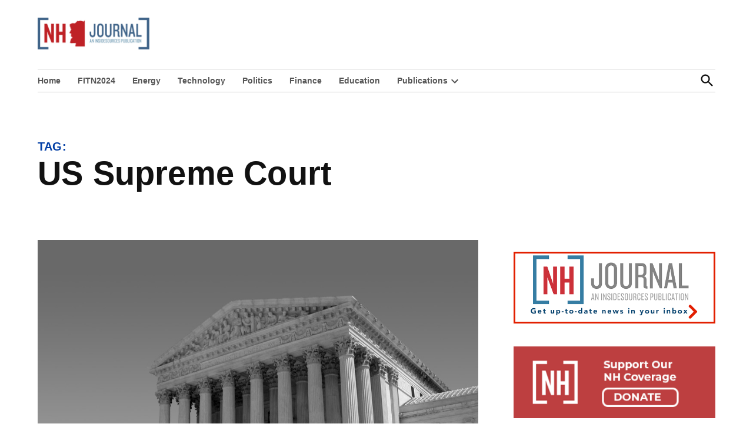

--- FILE ---
content_type: text/html; charset=utf-8
request_url: https://www.google.com/recaptcha/api2/aframe
body_size: 249
content:
<!DOCTYPE HTML><html><head><meta http-equiv="content-type" content="text/html; charset=UTF-8"></head><body><script nonce="NunokiYRwzbIEDcsAamZ5Q">/** Anti-fraud and anti-abuse applications only. See google.com/recaptcha */ try{var clients={'sodar':'https://pagead2.googlesyndication.com/pagead/sodar?'};window.addEventListener("message",function(a){try{if(a.source===window.parent){var b=JSON.parse(a.data);var c=clients[b['id']];if(c){var d=document.createElement('img');d.src=c+b['params']+'&rc='+(localStorage.getItem("rc::a")?sessionStorage.getItem("rc::b"):"");window.document.body.appendChild(d);sessionStorage.setItem("rc::e",parseInt(sessionStorage.getItem("rc::e")||0)+1);localStorage.setItem("rc::h",'1769201615301');}}}catch(b){}});window.parent.postMessage("_grecaptcha_ready", "*");}catch(b){}</script></body></html>